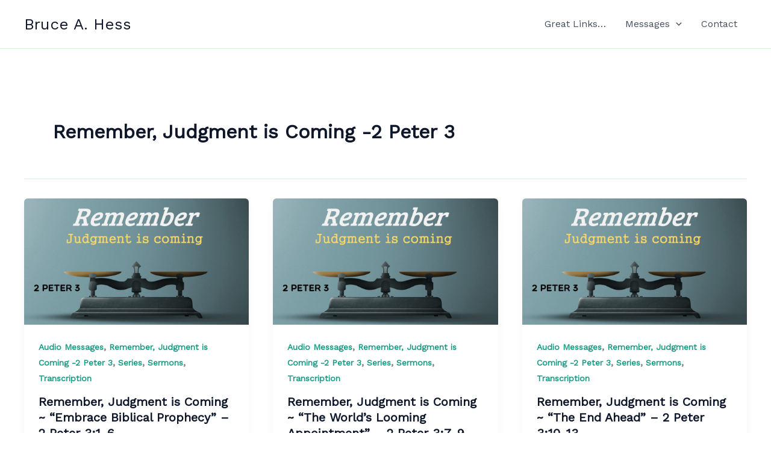

--- FILE ---
content_type: text/css
request_url: http://brucehess.com/wp-content/plugins/html5-audio-player-pro/build/blocks/audioplaylist/view.css?ver=6.8.3
body_size: 3440
content:
.plyr{--tw-border-spacing-x:0;--tw-border-spacing-y:0;--tw-translate-x:0;--tw-translate-y:0;--tw-rotate:0;--tw-skew-x:0;--tw-skew-y:0;--tw-scale-x:1;--tw-scale-y:1;--tw-pan-x: ;--tw-pan-y: ;--tw-pinch-zoom: ;--tw-scroll-snap-strictness:proximity;--tw-gradient-from-position: ;--tw-gradient-via-position: ;--tw-gradient-to-position: ;--tw-ordinal: ;--tw-slashed-zero: ;--tw-numeric-figure: ;--tw-numeric-spacing: ;--tw-numeric-fraction: ;--tw-ring-inset: ;--tw-ring-offset-width:0px;--tw-ring-offset-color:#fff;--tw-ring-color:rgba(59,130,246,.5);--tw-ring-offset-shadow:0 0 #0000;--tw-ring-shadow:0 0 #0000;--tw-shadow:0 0 #0000;--tw-shadow-colored:0 0 #0000;--tw-blur: ;--tw-brightness: ;--tw-contrast: ;--tw-grayscale: ;--tw-hue-rotate: ;--tw-invert: ;--tw-saturate: ;--tw-sepia: ;--tw-drop-shadow: ;--tw-backdrop-blur: ;--tw-backdrop-brightness: ;--tw-backdrop-contrast: ;--tw-backdrop-grayscale: ;--tw-backdrop-hue-rotate: ;--tw-backdrop-invert: ;--tw-backdrop-opacity: ;--tw-backdrop-saturate: ;--tw-backdrop-sepia: ;--tw-contain-size: ;--tw-contain-layout: ;--tw-contain-paint: ;--tw-contain-style: ;--spacing:0.25rem}.bpmpMP3Player audio{display:none}.plyr ::backdrop{--tw-border-spacing-x:0;--tw-border-spacing-y:0;--tw-translate-x:0;--tw-translate-y:0;--tw-rotate:0;--tw-skew-x:0;--tw-skew-y:0;--tw-scale-x:1;--tw-scale-y:1;--tw-pan-x: ;--tw-pan-y: ;--tw-pinch-zoom: ;--tw-scroll-snap-strictness:proximity;--tw-gradient-from-position: ;--tw-gradient-via-position: ;--tw-gradient-to-position: ;--tw-ordinal: ;--tw-slashed-zero: ;--tw-numeric-figure: ;--tw-numeric-spacing: ;--tw-numeric-fraction: ;--tw-ring-inset: ;--tw-ring-offset-width:0px;--tw-ring-offset-color:#fff;--tw-ring-color:rgba(59,130,246,.5);--tw-ring-offset-shadow:0 0 #0000;--tw-ring-shadow:0 0 #0000;--tw-shadow:0 0 #0000;--tw-shadow-colored:0 0 #0000;--tw-blur: ;--tw-brightness: ;--tw-contrast: ;--tw-grayscale: ;--tw-hue-rotate: ;--tw-invert: ;--tw-saturate: ;--tw-sepia: ;--tw-drop-shadow: ;--tw-backdrop-blur: ;--tw-backdrop-brightness: ;--tw-backdrop-contrast: ;--tw-backdrop-grayscale: ;--tw-backdrop-hue-rotate: ;--tw-backdrop-invert: ;--tw-backdrop-opacity: ;--tw-backdrop-saturate: ;--tw-backdrop-sepia: ;--tw-contain-size: ;--tw-contain-layout: ;--tw-contain-paint: ;--tw-contain-style: }.plyr .fixed{position:fixed}.plyr .absolute{position:absolute}.plyr .relative{position:relative}.plyr .inset-0{inset:0}.plyr .inset-\[2px\]{inset:2px}.plyr .bottom-0{bottom:0}.plyr .left-0{left:0}.plyr .right-0{right:0}.plyr .right-4{right:1rem}.plyr .top-4{top:1rem}.plyr .z-50{z-index:50}.plyr .mx-auto{margin-left:auto;margin-right:auto}.plyr .mb-1{margin-bottom:.25rem}.plyr .mb-2{margin-bottom:.5rem}.plyr .mb-4{margin-bottom:1rem}.plyr .mb-6{margin-bottom:1.5rem}.plyr .mb-8{margin-bottom:2rem}.plyr .mt-0{margin-top:calc(var(--spacing)*0)}.plyr .mt-1{margin-top:.25rem}.plyr .mt-2{margin-top:.5rem}.plyr .mt-4{margin-top:1rem}.plyr .mt-6{margin-top:1.5rem}.plyr .rotate-180{rotate:180deg}.plyr .flex{display:flex}.plyr .grid{display:grid}.plyr .block{display:block}.plyr .hidden{display:none}.plyr .aspect-square{aspect-ratio:1/1}.plyr .h-1{height:.25rem}.plyr .h-10{height:2.5rem}.plyr .h-12{height:3rem}.plyr .h-16{height:4rem}.plyr .h-2{height:.5rem}.plyr .h-20{height:5rem}.plyr .h-48{height:12rem}.plyr .h-64{height:16rem}.plyr .h-\[calc\(100\%-4px\)\]{height:calc(100% - 4px)}.plyr .h-full{height:100%}.plyr .h-screen{height:100vh}.plyr .min-h-screen{min-height:100vh}.plyr .w-10{width:2.5rem}.plyr .w-12{width:3rem}.plyr .w-16{width:4rem}.plyr .w-20{width:5rem}.plyr .w-48{width:12rem}.plyr .w-64{width:16rem}.plyr .w-\[calc\(100\%-4px\)\]{width:calc(100% - 4px)}.plyr .w-full{width:100%}.plyr.plyr--audio .max-w-full{max-width:100%}.plyr .max-w-md{max-width:28rem}.plyr .flex-1{flex:1 1 0%}@keyframes pulse{50%{opacity:.5}}.plyr .animate-pulse{animation:pulse 2s cubic-bezier(.4,0,.6,1) infinite}@keyframes spin{to{transform:rotate(1turn)}}.plyr .animate-spin-slow{animation:spin 3s linear infinite}.plyr .cursor-pointer{cursor:pointer}.plyr .appearance-none{-webkit-appearance:none;-moz-appearance:none;appearance:none}.plyr .grid-cols-3{grid-template-columns:repeat(3,minmax(0,1fr))}.plyr .grid-cols-5{grid-template-columns:repeat(5,minmax(0,1fr))}.plyr .flex-col{flex-direction:column}.plyr .items-center{align-items:center}.plyr .justify-center{justify-content:center}.plyr .justify-between{justify-content:space-between}.plyr .gap-2{gap:.5rem}.plyr .gap-3{gap:.75rem}.plyr .gap-4{gap:1rem}.plyr .gap-6{gap:1.5rem}.plyr .gap-8{gap:2rem}.plyr .space-y-2>:not([hidden])~:not([hidden]){--tw-space-y-reverse:0;margin-bottom:calc(.5rem*var(--tw-space-y-reverse));margin-top:calc(.5rem*(1 - var(--tw-space-y-reverse)))}.plyr .self-center{align-self:center}.plyr .overflow-hidden{overflow:hidden}.plyr .rounded{border-radius:.25rem}.plyr .rounded-2xl{border-radius:1rem}.plyr .rounded-\[10px\]{border-radius:10px}.plyr .rounded-full{border-radius:9999px}.plyr .rounded-lg{border-radius:.5rem}.plyr .rounded-xl{border-radius:.75rem}.plyr .rounded-t-2xl{border-top-left-radius:1rem;border-top-right-radius:1rem}.plyr .bg-inherit{background-color:inherit}.plyr .bg-amber-500{--tw-bg-opacity:1;background-color:rgb(245,158,11,var(--tw-bg-opacity,1))}.plyr .bg-black{--tw-bg-opacity:1;background-color:rgb(0,0,0,var(--tw-bg-opacity,1))}.plyr .bg-black\/20{background-color:rgba(0,0,0,.2)}.plyr .bg-black\/40{background-color:rgba(0,0,0,.4)}.plyr .bg-blue-500{--tw-bg-opacity:1;background-color:rgb(59,130,246,var(--tw-bg-opacity,1))}.plyr .bg-gray-200{--tw-bg-opacity:1;background-color:rgb(229,231,235,var(--tw-bg-opacity,1))}.plyr .bg-gray-800{--tw-bg-opacity:1;background-color:rgb(31,41,55,var(--tw-bg-opacity,1))}.plyr .bg-green-500{--tw-bg-opacity:1;background-color:rgb(34,197,94,var(--tw-bg-opacity,1))}.plyr .bg-indigo-500{--tw-bg-opacity:1;background-color:rgb(99,102,241,var(--tw-bg-opacity,1))}.plyr .bg-purple-400{--tw-bg-opacity:1;background-color:rgb(192,132,252,var(--tw-bg-opacity,1))}.plyr .bg-purple-500{--tw-bg-opacity:1;background-color:rgb(168,85,247,var(--tw-bg-opacity,1))}.plyr .bg-purple-800{--tw-bg-opacity:1;background-color:rgb(107,33,168,var(--tw-bg-opacity,1))}.plyr .bg-red-50{--tw-bg-opacity:1;background-color:rgb(254,242,242,var(--tw-bg-opacity,1))}.plyr .bg-red-500{--tw-bg-opacity:1;background-color:rgb(239,68,68,var(--tw-bg-opacity,1))}.plyr .bg-rose-500{--tw-bg-opacity:1;background-color:rgb(244,63,94,var(--tw-bg-opacity,1))}.plyr .bg-white{--tw-bg-opacity:1;background-color:rgb(255,255,255,var(--tw-bg-opacity,1))}.plyr .bg-white\/10{background-color:hsla(0,0%,100%,.1)}.plyr .bg-white\/20{background-color:hsla(0,0%,100%,.2)}.plyr .bg-zinc-800{--tw-bg-opacity:1;background-color:rgb(39,39,42,var(--tw-bg-opacity,1))}.plyr .bg-zinc-900{--tw-bg-opacity:1;background-color:rgb(24,24,27,var(--tw-bg-opacity,1))}.plyr .opacity-80{opacity:.8}.plyr .bg-gradient-to-br{background-image:linear-gradient(to bottom right,var(--tw-gradient-stops))}.plyr .bg-gradient-to-r{background-image:linear-gradient(to right,var(--tw-gradient-stops))}.plyr .bg-gradient-to-t{background-image:linear-gradient(to top,var(--tw-gradient-stops))}.plyr .from-black\/60{--tw-gradient-from:rgba(0,0,0,.6) var(--tw-gradient-from-position);--tw-gradient-to:transparent var(--tw-gradient-to-position);--tw-gradient-stops:var(--tw-gradient-from),var(--tw-gradient-to)}.plyr .from-indigo-100{--tw-gradient-from:#e0e7ff var(--tw-gradient-from-position);--tw-gradient-to:rgba(224,231,255,0) var(--tw-gradient-to-position);--tw-gradient-stops:var(--tw-gradient-from),var(--tw-gradient-to)}.plyr .from-pink-500{--tw-gradient-from:#ec4899 var(--tw-gradient-from-position);--tw-gradient-to:rgba(236,72,153,0) var(--tw-gradient-to-position);--tw-gradient-stops:var(--tw-gradient-from),var(--tw-gradient-to)}.plyr .from-purple-900{--tw-gradient-from:#581c87 var(--tw-gradient-from-position);--tw-gradient-to:rgba(88,28,135,0) var(--tw-gradient-to-position);--tw-gradient-stops:var(--tw-gradient-from),var(--tw-gradient-to)}.plyr .from-teal-500{--tw-gradient-from:#14b8a6 var(--tw-gradient-from-position);--tw-gradient-to:rgba(20,184,166,0) var(--tw-gradient-to-position);--tw-gradient-stops:var(--tw-gradient-from),var(--tw-gradient-to)}.plyr .from-violet-600{--tw-gradient-from:#7c3aed var(--tw-gradient-from-position);--tw-gradient-to:rgba(124,58,237,0) var(--tw-gradient-to-position);--tw-gradient-stops:var(--tw-gradient-from),var(--tw-gradient-to)}.plyr .via-red-500{--tw-gradient-to:rgba(239,68,68,0) var(--tw-gradient-to-position);--tw-gradient-stops:var(--tw-gradient-from),#ef4444 var(--tw-gradient-via-position),var(--tw-gradient-to)}.plyr .via-transparent{--tw-gradient-to:transparent var(--tw-gradient-to-position);--tw-gradient-stops:var(--tw-gradient-from),transparent var(--tw-gradient-via-position),var(--tw-gradient-to)}.plyr .to-emerald-500{--tw-gradient-to:#10b981 var(--tw-gradient-to-position)}.plyr .to-indigo-600{--tw-gradient-to:#4f46e5 var(--tw-gradient-to-position)}.plyr .to-indigo-900{--tw-gradient-to:#312e81 var(--tw-gradient-to-position)}.plyr .to-purple-100{--tw-gradient-to:#f3e8ff var(--tw-gradient-to-position)}.plyr .to-transparent{--tw-gradient-to:transparent var(--tw-gradient-to-position)}.plyr .to-yellow-500{--tw-gradient-to:#eab308 var(--tw-gradient-to-position)}.plyr .object-cover{-o-object-fit:cover;object-fit:cover}.plyr .p-2{padding:.5rem}.plyr .p-3{padding:.75rem}.plyr .p-4{padding:1rem}.plyr .p-6{padding:1.5rem}.plyr .p-\[2px\]{padding:2px}.plyr .px-4{padding-left:1rem;padding-right:1rem}.plyr .py-2{padding-bottom:.5rem;padding-top:.5rem}.plyr .text-center{text-align:center}.plyr .text-2xl{font-size:1.5rem;line-height:2rem}.plyr .text-lg{font-size:1.125rem;line-height:1.75rem}.plyr .text-sm{font-size:.875rem;line-height:1.25rem}.plyr .text-xl{font-size:1.25rem;line-height:1.75rem}.plyr .font-bold{font-weight:700}.plyr .font-medium{font-weight:500}.plyr .leading-tight{line-height:1.25}.plyr .leading-0{--tw-leading:calc(var(--spacing)*0);line-height:calc(var(--spacing)*0)}.plyr .text-black{--tw-text-opacity:1;color:rgb(0,0,0,var(--tw-text-opacity,1))}.plyr .text-blue-500{--tw-text-opacity:1;color:rgb(59,130,246,var(--tw-text-opacity,1))}.plyr .text-gray-300{--tw-text-opacity:1;color:rgb(209,213,219,var(--tw-text-opacity,1))}.plyr .text-gray-400{--tw-text-opacity:1;color:rgb(156,163,175,var(--tw-text-opacity,1))}.plyr .text-gray-500{--tw-text-opacity:1;color:rgb(107,114,128,var(--tw-text-opacity,1))}.plyr .text-gray-600{--tw-text-opacity:1;color:rgb(75,85,99,var(--tw-text-opacity,1))}.plyr .text-gray-700{--tw-text-opacity:1;color:rgb(55,65,81,var(--tw-text-opacity,1))}.plyr .text-gray-800{--tw-text-opacity:1;color:rgb(31,41,55,var(--tw-text-opacity,1))}.plyr .text-gray-900{--tw-text-opacity:1;color:rgb(17,24,39,var(--tw-text-opacity,1))}.plyr .text-green-500{--tw-text-opacity:1;color:rgb(34,197,94,var(--tw-text-opacity,1))}.plyr .text-indigo-500{--tw-text-opacity:1;color:rgb(99,102,241,var(--tw-text-opacity,1))}.plyr .text-purple-200{--tw-text-opacity:1;color:rgb(233,213,255,var(--tw-text-opacity,1))}.plyr .text-red-500{--tw-text-opacity:1;color:rgb(239,68,68,var(--tw-text-opacity,1))}.plyr .text-rose-500{--tw-text-opacity:1;color:rgb(244,63,94,var(--tw-text-opacity,1))}.plyr .text-teal-100{--tw-text-opacity:1;color:rgb(204,251,241,var(--tw-text-opacity,1))}.plyr .text-teal-500{--tw-text-opacity:1;color:rgb(20,184,166,var(--tw-text-opacity,1))}.plyr .text-violet-200{--tw-text-opacity:1;color:rgb(221,214,254,var(--tw-text-opacity,1))}.plyr .text-violet-600{--tw-text-opacity:1;color:rgb(124,58,237,var(--tw-text-opacity,1))}.plyr .text-white{--tw-text-opacity:1;color:rgb(255,255,255,var(--tw-text-opacity,1))}.plyr .text-white\/60{color:hsla(0,0%,100%,.6)}.plyr .text-white\/80{color:hsla(0,0%,100%,.8)}.plyr .text-zinc-400{--tw-text-opacity:1;color:rgb(161,161,170,var(--tw-text-opacity,1))}.plyr .opacity-0{opacity:0}.plyr .shadow-lg{--tw-shadow:0 10px 15px -3px rgba(0,0,0,.1),0 4px 6px -4px rgba(0,0,0,.1);--tw-shadow-colored:0 10px 15px -3px var(--tw-shadow-color),0 4px 6px -4px var(--tw-shadow-color)}.plyr .shadow-lg,.plyr .shadow-md{box-shadow:var(--tw-ring-offset-shadow,0 0 transparent),var(--tw-ring-shadow,0 0 transparent),var(--tw-shadow)}.plyr .shadow-md{--tw-shadow:0 4px 6px -1px rgba(0,0,0,.1),0 2px 4px -2px rgba(0,0,0,.1);--tw-shadow-colored:0 4px 6px -1px var(--tw-shadow-color),0 2px 4px -2px var(--tw-shadow-color)}.plyr .shadow-xl{--tw-shadow:0 20px 25px -5px rgba(0,0,0,.1),0 8px 10px -6px rgba(0,0,0,.1);--tw-shadow-colored:0 20px 25px -5px var(--tw-shadow-color),0 8px 10px -6px var(--tw-shadow-color);box-shadow:var(--tw-ring-offset-shadow,0 0 transparent),var(--tw-ring-shadow,0 0 transparent),var(--tw-shadow)}.plyr .ring-2{--tw-ring-offset-shadow:var(--tw-ring-inset) 0 0 0 var(--tw-ring-offset-width) var(--tw-ring-offset-color);--tw-ring-shadow:var(--tw-ring-inset) 0 0 0 calc(2px + var(--tw-ring-offset-width)) var(--tw-ring-color)}.plyr .ring-2,.plyr .ring-4{box-shadow:var(--tw-ring-offset-shadow),var(--tw-ring-shadow),var(--tw-shadow,0 0 transparent)}.plyr .ring-4{--tw-ring-offset-shadow:var(--tw-ring-inset) 0 0 0 var(--tw-ring-offset-width) var(--tw-ring-offset-color);--tw-ring-shadow:var(--tw-ring-inset) 0 0 0 calc(4px + var(--tw-ring-offset-width)) var(--tw-ring-color)}.plyr .ring-amber-500{--tw-ring-opacity:1;--tw-ring-color:rgb(245 158 11/var(--tw-ring-opacity,1))}.plyr .ring-white\/20{--tw-ring-color:hsla(0,0%,100%,.2)}.plyr .backdrop-blur-md{--tw-backdrop-blur:blur(12px);-webkit-backdrop-filter:var(--tw-backdrop-blur) var(--tw-backdrop-brightness) var(--tw-backdrop-contrast) var(--tw-backdrop-grayscale) var(--tw-backdrop-hue-rotate) var(--tw-backdrop-invert) var(--tw-backdrop-opacity) var(--tw-backdrop-saturate) var(--tw-backdrop-sepia);backdrop-filter:var(--tw-backdrop-blur) var(--tw-backdrop-brightness) var(--tw-backdrop-contrast) var(--tw-backdrop-grayscale) var(--tw-backdrop-hue-rotate) var(--tw-backdrop-invert) var(--tw-backdrop-opacity) var(--tw-backdrop-saturate) var(--tw-backdrop-sepia)}.plyr .transition-opacity{transition-duration:.15s;transition-property:opacity;transition-timing-function:cubic-bezier(.4,0,.2,1)}.plyr .transition-transform{transition-duration:.15s;transition-property:transform;transition-timing-function:cubic-bezier(.4,0,.2,1)}.plyr .duration-300{transition-duration:.3s}.plyr .animate-spin-slow{animation:spin 20s linear infinite}.plyr .hover\:bg-amber-400:hover{--tw-bg-opacity:1;background-color:rgb(251,191,36,var(--tw-bg-opacity,1))}.plyr .hover\:bg-blue-600:hover{--tw-bg-opacity:1;background-color:rgb(37,99,235,var(--tw-bg-opacity,1))}.plyr .hover\:bg-gray-100:hover{--tw-bg-opacity:1;background-color:rgb(243,244,246,var(--tw-bg-opacity,1))}.plyr .hover\:bg-gray-50:hover{--tw-bg-opacity:1;background-color:rgb(249,250,251,var(--tw-bg-opacity,1))}.plyr .hover\:bg-gray-900:hover{--tw-bg-opacity:1;background-color:rgb(17,24,39,var(--tw-bg-opacity,1))}.plyr .hover\:bg-green-400:hover{--tw-bg-opacity:1;background-color:rgb(74,222,128,var(--tw-bg-opacity,1))}.plyr .hover\:bg-indigo-600:hover{--tw-bg-opacity:1;background-color:rgb(79,70,229,var(--tw-bg-opacity,1))}.plyr .hover\:bg-purple-400:hover{--tw-bg-opacity:1;background-color:rgb(192,132,252,var(--tw-bg-opacity,1))}.plyr .hover\:bg-red-600:hover{--tw-bg-opacity:1;background-color:rgb(220,38,38,var(--tw-bg-opacity,1))}.plyr .hover\:bg-rose-600:hover{--tw-bg-opacity:1;background-color:rgb(225,29,72,var(--tw-bg-opacity,1))}.plyr .hover\:bg-violet-100:hover{--tw-bg-opacity:1;background-color:rgb(237,233,254,var(--tw-bg-opacity,1))}.plyr .hover\:bg-white\/10:hover{background-color:hsla(0,0%,100%,.1)}.plyr .hover\:text-gray-700:hover{--tw-text-opacity:1;color:rgb(55,65,81,var(--tw-text-opacity,1))}.plyr .hover\:text-gray-800:hover{--tw-text-opacity:1;color:rgb(31,41,55,var(--tw-text-opacity,1))}.plyr .hover\:text-gray-900:hover{--tw-text-opacity:1;color:rgb(17,24,39,var(--tw-text-opacity,1))}.plyr .hover\:text-rose-600:hover{--tw-text-opacity:1;color:rgb(225,29,72,var(--tw-text-opacity,1))}.plyr .hover\:text-teal-600:hover{--tw-text-opacity:1;color:rgb(13,148,136,var(--tw-text-opacity,1))}.plyr .hover\:text-white:hover{--tw-text-opacity:1;color:rgb(255,255,255,var(--tw-text-opacity,1))}.plyr .group:hover .group-hover\:opacity-100{opacity:1}.plyr .no-underline{text-decoration-line:none}@media(prefers-color-scheme:dark){.plyr .dark\:bg-gray-700{--tw-bg-opacity:1;background-color:rgb(55,65,81,var(--tw-bg-opacity,1))}.plyr .dark\:bg-gray-800{--tw-bg-opacity:1;background-color:rgb(31,41,55,var(--tw-bg-opacity,1))}.plyr .dark\:bg-gray-900{--tw-bg-opacity:1;background-color:rgb(17,24,39,var(--tw-bg-opacity,1))}.plyr .dark\:bg-red-900\/20{background-color:rgba(127,29,29,.2)}.plyr .dark\:text-gray-100{--tw-text-opacity:1;color:rgb(243,244,246,var(--tw-text-opacity,1))}.plyr .dark\:text-gray-300{--tw-text-opacity:1;color:rgb(209,213,219,var(--tw-text-opacity,1))}.plyr .dark\:text-gray-400{--tw-text-opacity:1;color:rgb(156,163,175,var(--tw-text-opacity,1))}.plyr .dark\:text-gray-600{--tw-text-opacity:1;color:rgb(75,85,99,var(--tw-text-opacity,1))}.plyr .dark\:text-white{--tw-text-opacity:1;color:rgb(255,255,255,var(--tw-text-opacity,1))}.plyr .dark\:hover\:bg-gray-700:hover{--tw-bg-opacity:1;background-color:rgb(55,65,81,var(--tw-bg-opacity,1))}.plyr .dark\:hover\:bg-gray-800:hover{--tw-bg-opacity:1;background-color:rgb(31,41,55,var(--tw-bg-opacity,1))}.plyr .dark\:hover\:text-gray-200:hover{--tw-text-opacity:1;color:rgb(229,231,235,var(--tw-text-opacity,1))}}
.skin_playlist1 .plyr--full-ui input[type=range]{color:var(--plyr-color-main)}.skin_playlist1 .plyr__time--duration:before{display:none}.skin_playlist1 .plyr__progress{margin-right:0}.skin_playlist1 .item-active{border:2px solid var(--plyr-color-main)}.skin_playlist1 .item-playing .icon--not-pressed,.skin_playlist1 .items .icon--pressed{display:none}.skin_playlist1 .item-playing .icon--pressed{display:block}.skin_playlist1 .plyr--audio .plyr__control:not([data-plyr=play]):hover{background-color:transparent}.skin_playlist1 .plyr--audio .plyr__control[data-plyr=play]:hover{--tw-ring-color:var(--plyr-color-main)}.skin_playlist1 .plyr .bg-amber-500{background-color:var(--plyr-color-main)}.skin_playlist1 .plyr__progress input[type=range]{height:5px;overflow:hidden}
